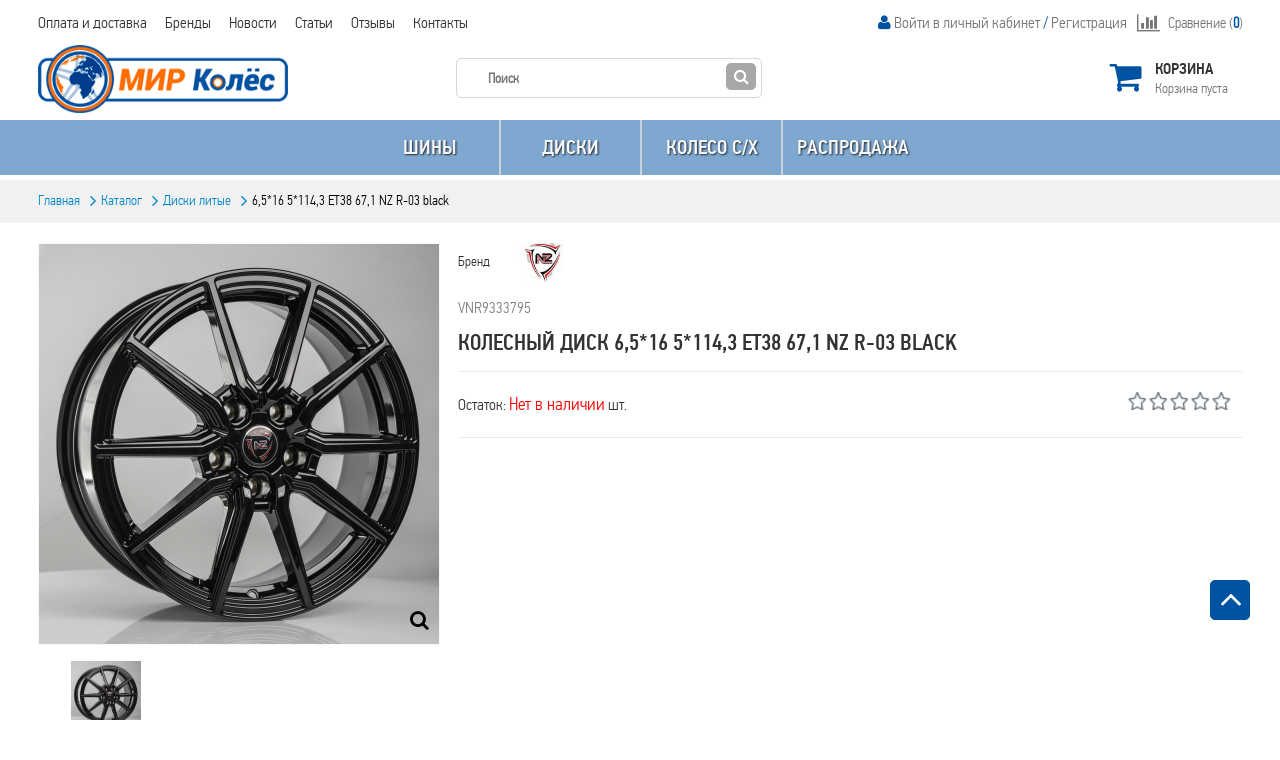

--- FILE ---
content_type: text/html; charset=UTF-8
request_url: https://mirkoles46.ru/wheelscast/product-58471
body_size: 17020
content:
<?xml version="1.0" encoding="UTF-8"?><!DOCTYPE html PUBLIC "-//W3C//DTD XHTML 1.0 Transitional//EN" "http://www.w3.org/TR/xhtml1/DTD/xhtml1-transitional.dtd">

<html xmlns="http://www.w3.org/1999/xhtml" dir="direction" lang="code" xml:lang="code">

<head>

    <meta http-equiv="Content-Type" content="text/html; charset=utf-8" />

    <meta name="csrf-param" content="_csrf-frontend">
<meta name="csrf-token" content="G4ZPir7T4I2bi50awwuSiu1S-EvCZIWrvMAeAVGG5KlOynjC0LbN4crN6X2CYfTc2TmBHLsCwMj9lVRSI7-B-A==">

    <title>Купить диски 6,5*16 5*114,3 ET38 67,1 NZ R-03 black - литые. Колеса NZ  в Курске</title>

    <meta name="title" content="Купить диски 6,5*16 5*114,3 ET38 67,1 NZ R-03 black - литые. Колеса NZ  в Курске">
<meta name="description" content="Купить литые диски 6,5*16 5*114,3 ET38 67,1 NZ R-03 black в Курске. Колеса NZ  - фотографии, характеристики, описание, цены">
<link href="/css/product.css?v=1" rel="stylesheet">
<link href="/js/jquery/colorbox/colorbox.css" rel="stylesheet">
<link href="/css/login.css" rel="stylesheet">
<link href="/css/mobile/login-mobile.css" rel="stylesheet">
<link href="/css/cart.css" rel="stylesheet">
<link href="/css/mobile/cart-mobile.css" rel="stylesheet">
<link href="/css/search.css" rel="stylesheet">
<link href="/css/mobile/search-mobile.css" rel="stylesheet">
<link href="/css/mainmenucategory.css" rel="stylesheet">
<link href="/css/mobile/mainmenucategory-mobile.css" rel="stylesheet">
<link href="/css/newslettersubscribe.css" rel="stylesheet">
<link href="/css/mobile/newslettersubscribe-mobile.css" rel="stylesheet">
<link href="/css/selecttwa.css?v=3" rel="stylesheet">
<link href="/css/stylesheet.css?v=13" rel="stylesheet">
<link href="/css/font-awesome.css" rel="stylesheet">
<link href="/css/materialize.css" rel="stylesheet">
<link href="/css/multifilter.css?v=2" rel="stylesheet">
<link href="/js/jquery/thickbox/thickbox.css" rel="stylesheet">
<link href="/css/mainmenu.css" rel="stylesheet">
<link href="/assets/50992db/dist/assets/owl.carousel.min.css" rel="stylesheet">
<link href="/assets/50992db/dist/assets/owl.theme.default.min.css" rel="stylesheet">
<link href="/css/mobile.css" rel="stylesheet">
<link href="/css/mobile-search.css" rel="stylesheet">
<link href="/css/mobile/categoryex-mobile.css" rel="stylesheet">
<link href="/assets/c0e6160/css/bootstrap.css" rel="stylesheet">
<link href="/assets/cc109879/themes/smoothness/jquery-ui.css" rel="stylesheet">
<link href="/css/breadcrumbs.css" rel="stylesheet">
    <base href="https://mirkoles46.ru" />

    <link rel="shortcut icon" href="https://mirkoles46.ru/favicon.ico" />

    <meta name="viewport" content="width=device-width, height=device-height, initial-scale=1.0, maximum-scale=1.0">

    <meta http-equiv="X-UA-Compatible" content="IE=edge" />

    <style type="text/css" media="all">
                .min-width {
            /*max-width:1245px !important;*/
            max-width:1225px !important;
            margin:0 auto !important;
        }
        
    </style>

    
    <script type="text/javascript" charset="utf-8">var DIR_TEMPLATE='';</script>

    
    <!--[if IE 10]>
    <link rel="stylesheet" type="text/css" href="css/ie9.css" />
    <![endif]-->
    <!--[if IE 9]>
    <link rel="stylesheet" type="text/css" href="css/ie9.css" />
    <![endif]-->
    <!--[if lte IE 8]>
    <link rel="stylesheet" type="text/css" href="css/ie6-8.css" />
    <![endif]-->
    <!--[if IE 7]>
    <link rel="stylesheet" type="text/css" href="css/ie7.css" />
    <![endif]-->

    <meta name="yandex-verification" content="676fa6e04be8b41d" />

    <!-- Yandex.Metrika counter --> <script type="text/javascript" > (function(m,e,t,r,i,k,a){m[i]=m[i]||function(){(m[i].a=m[i].a||[]).push(arguments)}; m[i].l=1*new Date(); for (var j = 0; j < document.scripts.length; j++) {if (document.scripts[j].src === r) { return; }} k=e.createElement(t),a=e.getElementsByTagName(t)[0],k.async=1,k.src=r,a.parentNode.insertBefore(k,a)}) (window, document, "script", "https://mc.yandex.ru/metrika/tag.js", "ym"); ym(34172670, "init", { clickmap:true, trackLinks:true, accurateTrackBounce:true, webvisor:true, ecommerce:"dataLayer" }); </script> <noscript><div><img src="https://mc.yandex.ru/watch/34172670" style="position:absolute; left:-9999px;" alt="" /></div></noscript> <!-- /Yandex.Metrika counter -->
</head>

<body>






<div id="modal__cities" class="fade modal" role="dialog" tabindex="-1">
<div class="modal-dialog modal-sm">
<div class="modal-content">
<div class="modal-header">
<button type="button" class="close" data-dismiss="modal" aria-hidden="true">&times;</button>
<h2 class="content__header-h1">Выберите свой город</h2>
</div>
<div class="modal-body">
<div class="cities__content">
    <span class="city__change" data-city="Курск">Курск</span><span class="city__change" data-city="Орел">Орел</span><span class="city__change" data-city="Белгород">Белгород</span><span class="city__change" data-city="Курчатов">Курчатов</span><span class="city__change" data-city="Обоянь">Обоянь</span><span class="city__change" data-city="Брянск">Брянск</span><span class="city__change" data-city="Железногорск">Железногорск</span></div>

</div>

</div>
</div>
</div>
<div id="container">

    <noindex>
        <noscript>
            <div class="warning">
                <p><strong>Скорее всего в вашем браузере отключён JavaScript.</strong></p>
                <p>Вы должны включить JavaScript в вашем браузере, чтобы использовать функциональные возможности этого сайта.</p>
            </div>
        </noscript>
    </noindex>

    <div id="header" class="">

        <div class="header-top-container">

            <div class="header-top min-width">

                <div class="box mainmenu">
                    <ul>
                        <li><a href="/content/index?content_id=9">Оплата и доставка</a></li>
                        <li><a href="/category/brands" title="Бренды">Бренды</a></li>

                        <li><a href="/content/list?content_category_id=2">Новости</a></li>
                        <li><a href="/content/list?content_category_id=3" title="Статьи">Статьи</a></li>

                        <li><a href="/content/reviews">Отзывы</a></li>
                        <li><a href="/content/contact">Контакты</a></li>
                    </ul>
                </div>

                <div class="box compare-box" id="compare-box">
                    <a class="compare-link" href="/compare/index"><i class="fa fa-lg fa-bar-chart"></i>Сравнение (<span class="compare-count">0</span>)</a>
                </div>

                                    
<noindex>
    <div class="login">
        <i class="fa fa-user"></i>
                    <a class="signup" href="/account/login" style="">Войти в личный кабинет</a>
                            / <a class="register" href="/account/create" ><span>Регистрация</span></a>
                        </div>
</noindex>
                
            </div>
            <div class="toolbar_shadow"></div>
        </div>

        <div class="header-center-container">
            <div class="header-center min-width" >
                                    

    <noindex>
        <div class="box div_basket basket-header" id="module_cart">
            <div class="middle">
                <a href="/cart/index" class="a-all"></a>
                <div class="div_basket_icon">Корзина</div>
                                    <div id="cart-top-empty">Корзина пуста</div>
                    <div id="cart-top-products" style="display:none;">
			   <span class="cart-count">
				   Кол-во:  <span class="product-number" id="cart-top-count">0 тов.</span>
			   </span>
                        <span class="cart-subtotal">
				   Сумма:  <span id="cart-top-total">0.00р</span>
			   </span>
                    </div>
                            </div>
        </div>
    </noindex>

                                    <!-- Лого -->

<div class="logo">
    <a href="/"><img src="images/logo.png" title="Интернет магазин &quot;Мир колёс&quot;" alt="Интернет магазин &quot;Мир колёс&quot;" /></a>
</div>                                    
<!-- Поиск -->
<noindex>
    <div class="box" id="search-module">
        <div class="search-content">

            <form id="search__query-form" action="/category/search" method="get" onsubmit="return (0 &lt; $(&quot;#search__query-field&quot;).val().length)">            <input type="text" id="search__query-field" class="search__query-field text" name="keyword" value="" placeholder="Поиск">
            <a href="#" class="search-button"></a>

            </form>
        </div>

    </div>
</noindex>

                            </div>
            <div class="header_shadow"></div>
        </div>

        <div id="hea" class="">
            <div class="header-bottom-container">
                <div class="header-bottom-bg"></div>
                <div class="header-bottom"  style="">
                                            
<!-- Главное меню -->

<div class="box main-menu-category min-width">
    <div class="left"></div>
    <div class="right"></div>
    <div class="center">
        <div id="category-top">
            <div class="category-top-left disable"></div>
            <ul class="ul0 ul-lev0 min-width">
                <li class=" li-lev0 sub show-li"><div class="info-lev0"><font class="line-lev0"></font><span class="s-lev0"><a class="a-lev0" href="/tyres">Шины</a></span></div><noindex><div class="ul-lev1-wrap"><ul class="ul-lev1 "><li class=" li-lev1 no-sub"><div class="info-lev1"><font class="line-lev1"></font><span class="s-lev1"><a class="a-lev1" href="/tyressummer">Шины летние</a></span></div></li><li class=" li-lev1 no-sub"><div class="info-lev1"><font class="line-lev1"></font><span class="s-lev1"><a class="a-lev1" href="/tyreswinter">Шины зимние</a></span></div></li><li class=" li-lev1 no-sub"><div class="info-lev1"><font class="line-lev1"></font><span class="s-lev1"><a class="a-lev1" href="/tyresallseason">Шины всесезонные</a></span></div></li><li class=" li-lev1 no-sub"><div class="info-lev1"><font class="line-lev1"></font><span class="s-lev1"><a class="a-lev1" href="/tyrescar">Шины легковые</a></span></div></li><li class=" li-lev1 no-sub"><div class="info-lev1"><font class="line-lev1"></font><span class="s-lev1"><a class="a-lev1" href="/tyrestruck">Шины грузовые</a></span></div></li></ul></div></noindex></li><li class=" li-lev0 sub show-li"><div class="info-lev0"><font class="line-lev0"></font><span class="s-lev0"><a class="a-lev0" href="/wheels">Диски</a></span></div><noindex><div class="ul-lev1-wrap"><ul class="ul-lev1 "><li class=" li-lev1 no-sub"><div class="info-lev1"><font class="line-lev1"></font><span class="s-lev1"><a class="a-lev1" href="/wheelsstamp">Диски штампованные</a></span></div></li><li class=" li-lev1 no-sub"><div class="info-lev1"><font class="line-lev1"></font><span class="s-lev1"><a class="a-lev1" href="/wheelscast">Диски литые</a></span></div></li></ul></div></noindex></li><li class=" li-lev0 no-sub show-li"><div class="info-lev0"><font class="line-lev0"></font><span class="s-lev0"><a class="a-lev0" href="/wheelsindustry">КОЛЕСО C/X</a></span></div></li><li class=" li-lev0 no-sub show-li"><div class="info-lev0"><font class="line-lev0"></font><span class="s-lev0"><a class="a-lev0" href="/reduction">Распродажа </a></span></div></li>            </ul>
            <!--<div class="category-top-right"></div>-->
        </div>
    </div>
</div>

                                                                
<div id="breadcrumbs-wrap" class="" style="">

    <div id="breadcrumbs" class="min-width">

        
            <span class="el" itemtype="http://data-vocabulary.org/Breadcrumb" itemscope="itemscope">

            
            <a itemprop="url" href="/" >
                <span itemprop="title">Главная</span>
            </a>

            </span>

        
            <span class="el" itemtype="http://data-vocabulary.org/Breadcrumb" itemscope="itemscope">

            <font></font>
            <a itemprop="url" href="/catalog" >
                <span itemprop="title">Каталог</span>
            </a>

            </span>

        
            <span class="el" itemtype="http://data-vocabulary.org/Breadcrumb" itemscope="itemscope">

            <font></font>
            <a itemprop="url" href="/wheelscast" >
                <span itemprop="title">Диски литые</span>
            </a>

            </span>

        
            <span class="el" itemtype="http://data-vocabulary.org/Breadcrumb" itemscope="itemscope">

            <font></font>
            <a itemprop="url" href="/wheelscast/product-58471" class="breadcrumb-last">
                <span itemprop="title">6,5*16 5*114,3 ET38 67,1 NZ R-03 black</span>
            </a>

            </span>

        
    </div>

</div>
                                    </div>
            </div>
        </div>

    </div>

            <style type="text/css">
            #header { position:relative; }
            body { background:#fff; }
        </style>
    
    <div class="content-container min-width ">

        <div id="up-button"><i class="fa fa-angle-up"></i></div>

        

<div id="content_top" class="block">
    </div>

<div id="content">

    <div class="middle">

        
        
<div class="pcard-container">

    <div class="middle" itemscope itemtype="http://schema.org/Product">

        
        <div class="pcard" >

            <div class="pcard-images">

                
                    <div id="pcard-view-wrapper">

                        <div id="pcard-view-images-wrapper">

                            <div id="pcard-view-images">

                                
                                    <span id="pcard-view-img1" style="height:400px; width:400px;">
                                        <div class="pcard-view-images-show"></div>

                                        <a href="/files/images/trumb/500x500/WYST9333795.jpg" class="lightbox" title="6,5*16 5*114,3 ET38 67,1 NZ R-03 black">
                                            <img itemprop="image" src="/files/images/trumb/400x400/WYST9333795.jpg"  class="zoom-img" id="pcard-img1" data-large="/files/images/trumb/500x500/WYST9333795.jpg" width="400" height="400"/>
                                        </a>
    				                </span>

                                
                            </div>

                        </div>

                        <div id="pcard-view-thumbs-wrapper">

                            <div id="pcard-view-thumbs">
                                                                    <a style="height:70px;" href="#pcard-view-img1"><img src="/files/images/trumb/70x70/WYST9333795.jpg" width="70" height="70"/></a>
                                                            </div>

                            <a id="pcard-view-prev" href="#"></a>
                            <a id="pcard-view-next" href="#"></a>

                        </div>

                    </div>


                
            </div>

            <div class="pcard-info">

                                    <div class="pcard-brand">
                        Бренд                         <a href="/category/brands?manufacturer_id=102">
                                                            <span itemprop="brand">
                                    <img src="/files/images/manufacturer/102.jpg" title="NZ" alt="NZ" style="max-width: 100px; max-height: 40px;"/>
                                </span>
                                                    </a>
                    </div>
                
                <div class="pcard-category">
                </div>

                <div class="pcard-model" itemprop="mpn">
                    VNR9333795                </div>

                <div class="pcard-name" itemprop="name">
                    <h1>Колесный диск 6,5*16 5*114,3 ET38 67,1 NZ R-03 black</h1>
                </div>

                <div class="pcard-info2">
                    <div class="pcard-info2-left">
                                                    <div class="pcard-stock"><span style="color:#333333;font-size:16px">Остаток:
                                <span style="color:#ff0101;font-size:18px">Нет в наличии</span> шт.
                            </div>

                            
                                            </div>
                    <div class="pcard-info2-right">
                        <div class="pcard-info2-rating">
                                                                                                <img src="files/star2.png" alt="1"/>
                                                                                                                                <img src="files/star2.png" alt="1"/>
                                                                                                                                <img src="files/star2.png" alt="1"/>
                                                                                                                                <img src="files/star2.png" alt="1"/>
                                                                                                                                <img src="files/star2.png" alt="1"/>
                                                                                    </div>
                    </div>
                </div>


            
            </div>

        </div>

        
            <style type="text/css">
                #pcard-related-carousel{height: 260px!important;/* padding-right:20px !important; */}
                #pcard-related-carousel .owl-wrapper-outer {height: 265px!important; }
            </style>
            <style type="text/css">
                #pcard-related, .pcard-related .caroufredsel_wrapper{height: 260px!important;}
                /*#slider-top .caroufredsel_wrapper {width: 100%!important;}*/
            </style>

            <div class="pcard-box">

                <div class="main-list-box-good slider-type2" style="margin-bottom:0;">

                    <!-- Tabs -->
                    <!-- для tabs нужно добавить class="tabs-1"-->
                    <div id="pcard-tabs-2">
                        <h2><span>Рекомендуем</span></h2>

                        <div class="pcard-related">

                            <div id="slider-wrap">

                                <div id="pcard-related-carousel" class="pcard-related-carousel owl-carousel">
                                                                            <div class="good">
                                            <div class="good-wrapper_top"></div>
                                            <div class="good-wrapper">
                                                <div class="good-title-container"><div class="good-title"><a href="/wheelscast/product-17901"   title="6,5*16 5*114,3 ET38 67,1 СКАД Diamond Селена">6,5*16 5*114,3 ET38 67,1 СКАД Diamond Селена</a></div></div>
                                                <ul class="price-icons">
                                                                                                                                                                                                            </ul>

                                                <div class="good-wrapper_c">
                                                                                                                                                            
                                                    <div class="imagecat">
                                                        <a  class="good-img" href="/wheelscast/product-17901">
                                                            <img src="/files/images/trumb/120x120/WYST9276265.jpg" width="120" height="120" />
                                                        </a>
                                                    </div>
                                                </div>
                                                <div class="good-bottom">
                                                                                                            <div class="good-price">
                                                            <div class="good-price_1">

                                                                                                                                    <span class="good-value">8 920.00р</span>
                                                                                                                            </div>

                                                        </div>
                                                                                                    </div>
                                            </div>

                                            <div class="good-wrapper_bottom"></div>
                                        </div>

                                                                            <div class="good">
                                            <div class="good-wrapper_top"></div>
                                            <div class="good-wrapper">
                                                <div class="good-title-container"><div class="good-title"><a href="/wheelscast/product-30058"   title="6,5*16 5*114,3 ET38 67,1 Alcasta M59 hs">6,5*16 5*114,3 ET38 67,1 Alcasta M59 hs</a></div></div>
                                                <ul class="price-icons">
                                                                                                                                                                                                            </ul>

                                                <div class="good-wrapper_c">
                                                                                                                                                            
                                                    <div class="imagecat">
                                                        <a  class="good-img" href="/wheelscast/product-30058">
                                                            <img src="/files/images/trumb/120x120/WYST9319747.jpg" width="120" height="120" />
                                                        </a>
                                                    </div>
                                                </div>
                                                <div class="good-bottom">
                                                                                                            <div class="good-price">
                                                            <div class="good-price_1">

                                                                                                                                    <span class="good-value">7 540.00р</span>
                                                                                                                            </div>

                                                        </div>
                                                                                                    </div>
                                            </div>

                                            <div class="good-wrapper_bottom"></div>
                                        </div>

                                                                            <div class="good">
                                            <div class="good-wrapper_top"></div>
                                            <div class="good-wrapper">
                                                <div class="good-title-container"><div class="good-title"><a href="/wheelscast/product-32932"   title="6,5*16 5*114,3 ET38 67,1 Alcasta M62 hs">6,5*16 5*114,3 ET38 67,1 Alcasta M62 hs</a></div></div>
                                                <ul class="price-icons">
                                                                                                                                                                                                            </ul>

                                                <div class="good-wrapper_c">
                                                                                                                                                            
                                                    <div class="imagecat">
                                                        <a  class="good-img" href="/wheelscast/product-32932">
                                                            <img src="/files/images/trumb/120x120/WYST9320037.jpg" width="120" height="120" />
                                                        </a>
                                                    </div>
                                                </div>
                                                <div class="good-bottom">
                                                                                                            <div class="good-price">
                                                            <div class="good-price_1">

                                                                                                                                    <span class="good-value">7 540.00р</span>
                                                                                                                            </div>

                                                        </div>
                                                                                                    </div>
                                            </div>

                                            <div class="good-wrapper_bottom"></div>
                                        </div>

                                                                            <div class="good">
                                            <div class="good-wrapper_top"></div>
                                            <div class="good-wrapper">
                                                <div class="good-title-container"><div class="good-title"><a href="/wheelscast/product-33408"   title="6,5*16 5*114,3 ET38 67,1 Alcasta M62 graphite">6,5*16 5*114,3 ET38 67,1 Alcasta M62 graphite</a></div></div>
                                                <ul class="price-icons">
                                                                                                                                                                                                            </ul>

                                                <div class="good-wrapper_c">
                                                                                                                                                            
                                                    <div class="imagecat">
                                                        <a  class="good-img" href="/wheelscast/product-33408">
                                                            <img src="/files/images/trumb/120x120/WYST9320060.jpg" width="120" height="120" />
                                                        </a>
                                                    </div>
                                                </div>
                                                <div class="good-bottom">
                                                                                                            <div class="good-price">
                                                            <div class="good-price_1">

                                                                                                                                    <span class="good-value">7 540.00р</span>
                                                                                                                            </div>

                                                        </div>
                                                                                                    </div>
                                            </div>

                                            <div class="good-wrapper_bottom"></div>
                                        </div>

                                                                            <div class="good">
                                            <div class="good-wrapper_top"></div>
                                            <div class="good-wrapper">
                                                <div class="good-title-container"><div class="good-title"><a href="/wheelscast/product-34187"   title="6,5*16 5*114,3 ET38 67,1 NZ R-02 hs">6,5*16 5*114,3 ET38 67,1 NZ R-02 hs</a></div></div>
                                                <ul class="price-icons">
                                                                                                                                                                                                            </ul>

                                                <div class="good-wrapper_c">
                                                                                                                                                            
                                                    <div class="imagecat">
                                                        <a  class="good-img" href="/wheelscast/product-34187">
                                                            <img src="/files/images/trumb/120x120/WYST9333719.jpg" width="120" height="120" />
                                                        </a>
                                                    </div>
                                                </div>
                                                <div class="good-bottom">
                                                                                                            <div class="good-price">
                                                            <div class="good-price_1">

                                                                                                                                    <span class="good-value">7 540.00р</span>
                                                                                                                            </div>

                                                        </div>
                                                                                                    </div>
                                            </div>

                                            <div class="good-wrapper_bottom"></div>
                                        </div>

                                                                            <div class="good">
                                            <div class="good-wrapper_top"></div>
                                            <div class="good-wrapper">
                                                <div class="good-title-container"><div class="good-title"><a href="/wheelscast/product-34190"   title="6,5*16 5*114,3 ET38 67,1 NZ R-03 bkf">6,5*16 5*114,3 ET38 67,1 NZ R-03 bkf</a></div></div>
                                                <ul class="price-icons">
                                                                                                                                                                                                            </ul>

                                                <div class="good-wrapper_c">
                                                                                                                                                            
                                                    <div class="imagecat">
                                                        <a  class="good-img" href="/wheelscast/product-34190">
                                                            <img src="/files/images/trumb/120x120/WYST9333796.jpg" width="120" height="120" />
                                                        </a>
                                                    </div>
                                                </div>
                                                <div class="good-bottom">
                                                                                                            <div class="good-price">
                                                            <div class="good-price_1">

                                                                                                                                    <span class="good-value">8 080.00р</span>
                                                                                                                            </div>

                                                        </div>
                                                                                                    </div>
                                            </div>

                                            <div class="good-wrapper_bottom"></div>
                                        </div>

                                                                            <div class="good">
                                            <div class="good-wrapper_top"></div>
                                            <div class="good-wrapper">
                                                <div class="good-title-container"><div class="good-title"><a href="/wheelscast/product-34532"   title="6,5*16 5*114,3 ET38 67,1 NZ R-02 bkf">6,5*16 5*114,3 ET38 67,1 NZ R-02 bkf</a></div></div>
                                                <ul class="price-icons">
                                                                                                                                                                                                            </ul>

                                                <div class="good-wrapper_c">
                                                                                                                                                            
                                                    <div class="imagecat">
                                                        <a  class="good-img" href="/wheelscast/product-34532">
                                                            <img src="/files/images/trumb/120x120/WYST9333722.jpg" width="120" height="120" />
                                                        </a>
                                                    </div>
                                                </div>
                                                <div class="good-bottom">
                                                                                                            <div class="good-price">
                                                            <div class="good-price_1">

                                                                                                                                    <span class="good-value">8 080.00р</span>
                                                                                                                            </div>

                                                        </div>
                                                                                                    </div>
                                            </div>

                                            <div class="good-wrapper_bottom"></div>
                                        </div>

                                                                            <div class="good">
                                            <div class="good-wrapper_top"></div>
                                            <div class="good-wrapper">
                                                <div class="good-title-container"><div class="good-title"><a href="/wheelscast/product-34929"   title="6,5*16 5*114,3 ET38 67,1 Alcasta M59 graphite">6,5*16 5*114,3 ET38 67,1 Alcasta M59 graphite</a></div></div>
                                                <ul class="price-icons">
                                                                                                                                                                                                            </ul>

                                                <div class="good-wrapper_c">
                                                                                                                                                            
                                                    <div class="imagecat">
                                                        <a  class="good-img" href="/wheelscast/product-34929">
                                                            <img src="/files/images/trumb/120x120/WYST9319770.jpg" width="120" height="120" />
                                                        </a>
                                                    </div>
                                                </div>
                                                <div class="good-bottom">
                                                                                                            <div class="good-price">
                                                            <div class="good-price_1">

                                                                                                                                    <span class="good-value">7 540.00р</span>
                                                                                                                            </div>

                                                        </div>
                                                                                                    </div>
                                            </div>

                                            <div class="good-wrapper_bottom"></div>
                                        </div>

                                                                            <div class="good">
                                            <div class="good-wrapper_top"></div>
                                            <div class="good-wrapper">
                                                <div class="good-title-container"><div class="good-title"><a href="/wheelscast/product-34953"   title="6,5*16 5*114,3 ET38 67,1 Alcasta M62 bkf">6,5*16 5*114,3 ET38 67,1 Alcasta M62 bkf</a></div></div>
                                                <ul class="price-icons">
                                                                                                                                                                                                            </ul>

                                                <div class="good-wrapper_c">
                                                                                                                                                            
                                                    <div class="imagecat">
                                                        <a  class="good-img" href="/wheelscast/product-34953">
                                                            <img src="/files/images/trumb/120x120/WYST9320083.jpg" width="120" height="120" />
                                                        </a>
                                                    </div>
                                                </div>
                                                <div class="good-bottom">
                                                                                                            <div class="good-price">
                                                            <div class="good-price_1">

                                                                                                                                    <span class="good-value">8 080.00р</span>
                                                                                                                            </div>

                                                        </div>
                                                                                                    </div>
                                            </div>

                                            <div class="good-wrapper_bottom"></div>
                                        </div>

                                                                            <div class="good">
                                            <div class="good-wrapper_top"></div>
                                            <div class="good-wrapper">
                                                <div class="good-title-container"><div class="good-title"><a href="/wheelscast/product-34961"   title="6,5*16 5*114,3 ET38 67,1 NZ R-02 black">6,5*16 5*114,3 ET38 67,1 NZ R-02 black</a></div></div>
                                                <ul class="price-icons">
                                                                                                                                                                                                            </ul>

                                                <div class="good-wrapper_c">
                                                                                                                                                            
                                                    <div class="imagecat">
                                                        <a  class="good-img" href="/wheelscast/product-34961">
                                                            <img src="/files/images/trumb/120x120/WYST9333721.jpg" width="120" height="120" />
                                                        </a>
                                                    </div>
                                                </div>
                                                <div class="good-bottom">
                                                                                                            <div class="good-price">
                                                            <div class="good-price_1">

                                                                                                                                    <span class="good-value">7 540.00р</span>
                                                                                                                            </div>

                                                        </div>
                                                                                                    </div>
                                            </div>

                                            <div class="good-wrapper_bottom"></div>
                                        </div>

                                    
                                </div>
                        </div>
                        <!--</div>-->
                    </div>
                    <!-- end Tabs -->
                </div>
                <div class="clear"></div>
            </div>

        </div>
            <!-- end Tabs -->
        
        <div class="pcard-box">
            <!-- Tabs -->
            <div id="pcard-tabs" class="tabs-1">
                <ul class="tabs-ul">
                                                                <li><a href="#pcard-props">Характеристики</a></li>
                                                                <li><a href="#pcard-tab-review" class="pcard-tab-review-btn">Отзывы (0)</a></li>
                                    </ul>

                                    <div id="pcard-props">
                        <div class="pcard-props">
                            <table style="width: 100%;">
                                                                                                                                        <tr class="odd">
                                        <td style="text-align: left;"><b>Код товара</b></td>
                                        <td style="text-align: left;">VNR9333795</td>
                                    </tr>
                                                                                                        <tr class="even">
                                        <td style="text-align: left;"><b>Наименование</b></td>
                                        <td style="text-align: left;">6,5*16 5*114,3 ET38 67,1 NZ R-03 black</td>
                                    </tr>
                                                                                                        <tr class="odd">
                                        <td style="text-align: left;"><b>Ширина обода:</b></td>
                                        <td style="text-align: left;">6,5</td>
                                    </tr>
                                                                                                        <tr class="even">
                                        <td style="text-align: left;"><b>Посадочный диаметр:</b></td>
                                        <td style="text-align: left;">16</td>
                                    </tr>
                                                                                                        <tr class="odd">
                                        <td style="text-align: left;"><b>Кол-во отверстий:</b></td>
                                        <td style="text-align: left;">5</td>
                                    </tr>
                                                                                                        <tr class="even">
                                        <td style="text-align: left;"><b>PCD:</b></td>
                                        <td style="text-align: left;">114,3</td>
                                    </tr>
                                                                                                        <tr class="odd">
                                        <td style="text-align: left;"><b>Вылет:</b></td>
                                        <td style="text-align: left;">38</td>
                                    </tr>
                                                                                                        <tr class="even">
                                        <td style="text-align: left;"><b>DIA:</b></td>
                                        <td style="text-align: left;">67,1</td>
                                    </tr>
                                                                                                        <tr class="odd">
                                        <td style="text-align: left;"><b>Тип:</b></td>
                                        <td style="text-align: left;">Литой</td>
                                    </tr>
                                                                                                        <tr class="even">
                                        <td style="text-align: left;"><b>Цвет:</b></td>
                                        <td style="text-align: left;">black</td>
                                    </tr>
                                                                                                        <tr class="odd">
                                        <td style="text-align: left;"><b>Модель:</b></td>
                                        <td style="text-align: left;">R-03</td>
                                    </tr>
                                                                                                        <tr class="even">
                                        <td style="text-align: left;"><b>Бренд:</b></td>
                                        <td style="text-align: left;">NZ</td>
                                    </tr>
                                                            </table>
                        </div>
                    </div>
                
                                
                    <div id="pcard-tab-review">

                        <div class="review-list">
                            <div id="review"></div>
                        </div>

                        <div class="review-form review-form-2" style="display:none;">

                            <h3 style="text-transform: uppercase;font-size: 16px;">Оставьте свой отзыв</h3>

                            <div class="review-form-right">
                                <form action="">
                                    <p id="review_title"></p>
                                                                            <p><!--<span>Ваше имя:</span><br/>--><input type="text" placeholder="Ваше имя" value="" id="name" name="name"/></p>
                                                                        <div class="rf-rating">
                                        <span>Рейтинг: </span>
                                        <div class="rating-stars">
                                            <span alt='1'></span>
                                            <span alt='2'></span>
                                            <span alt='3'></span>
                                            <span alt='4'></span>
                                            <span alt='5'></span>
                                            <!--<img src="files/star2.png" alt="1"/>
                                            <img src="files/star2.png" alt="2"/>
                                            <img src="files/star2.png" alt="3"/>
                                            <img src="files/star2.png" alt="4"/>
                                            <img src="files/star2.png" alt="5"/>-->
                                        </div>
                                        <input type="hidden" value="0" name="rating" id="rating"/>
                                    </div>
                                    <p>
                                        <!--<span>Текст отзвыва:</span> <br/>-->
                                        <textarea name="text" id="" placeholder="Текст отзыва"  cols="30" rows="10"></textarea>
                                    </p>
                                    <div class="captcha-block">
                                        <div class="captcha">
                                            <b>Введите код:</b><br />
                                        </div>
                                        <img id="w0-image" src="/site/captcha?v=6967c72e754261.87212146" alt=""> <input type="text" id="w0" class="form-control" name="captcha">                                    </div>
                                    <div class="review-form-info">Внимание! Публикация производится только после предварительной модерации.</div>
                                    <div class="review-button-list">
                                        <div id="review_button"><a onclick="review();" class="button"><span><i class="fa fa-lg fa-hand-o-right"></i>Оставить отзыв</span></a></div>
                                    </div>
                                </form>
                            </div>
                        </div>
                    </div>
                            </div>
            <!-- end Tabs -->
            <!-- ***************************************************** -->
        </div>

    </div>


    <div class="bottom">
        <div class="left"></div>
        <div class="right"></div>
        <div class="center"></div>
    </div>
</div>


    </div>

</div>


<div class="clear"></div>
</div>
<div class="clear"></div>

    <div class="box-wrap newslettersubscribe">
    <noindex>

        <div class="box">

            <div class="top"></div>

            <div class="middle">

            </div>

            <div class="bottom">&nbsp;</div>

        </div>

    </noindex>
</div>


<div id="footer" class="">

    <div class="footer-container min-width">

        <div class="footer">

            <noindex>

                <div class="left left2">
                    <div class="footer-title">Информация</div>
                    <ul class="menu-bottom menu-bottom2">
                                                    <li><a href="/content/index?content_id=4">О компании</a></li>
                                                    <li><a href="/content/index?content_id=27">Условия соглашения</a></li>
                                                    <li><a href="/content/index?content_id=26">Пользовательское соглашение</a></li>
                                                    <li><a href="/content/index?content_id=28">Политика конфиденциальности</a></li>
                                                    <li><a href="/content/index?content_id=9">Оплата и доставка</a></li>
                                                <li><a href="content/list?content_category_id=2">Новости</a></li>
                        <li><a href="content/contact"></a></li>
                    </ul>
                </div>

                <div class="right right1">

                    <div class="footer-title">
                        Мы принимаем к оплате
                    </div>

                    <div class="footer-payment">
                        <img src="/images/payment-icon/visa.png" alt="оплата через visa"/>
                        <img src="/images/payment-icon/mastercard.png"  alt="оплата через mastercart"/>
                        <img src="/images/payment-icon/yandex.png"  alt="оплата через yandex"/>
                        <img src="/images/payment-icon/webmoney.png"  alt="оплата через webmoney"/>
                        <img src="/images/payment-icon/qiwi.png"  alt="оплата через qiwi"/>
                        <img src="/images/payment-icon/paypal.png"  alt="оплата через paypal"/>
                    </div>

                    <br/>
                    <br/>

                    <a href="https://dialogs.yandex.ru/store/skills/fc479982-mir-koles-46?utm_source=site&amp;utm_medium=badge&amp;utm_campaign=v1&amp;utm_term=d2" target="_blank"><img alt="Алиса это умеет" src="https://dialogs.s3.yandex.net/badges/v1-term2.svg"></a>

                    <a href="https://vk.com/public176957505" target="_blank" rel="nofollow" title="Мир колес"><img src="/images/soc/socseti1.png" width="36" height="36" hspace="0" border="0"></a>

                </div>
            </noindex>

            <div class="right footer-contact right2">

                <div class="footer-title">
                    контакты
                </div>

                <div class="contact-blog">
                    <p><b>Телефон:</b> </p>
                    <ul class="menu-bottom">
                        <li>(4712) 32-41-23<br>
(4712) 32-69-93<br>
+7 904-527-59-87<br>
+7 910-316-11-18<br>
</li>
                    </ul>
                    <p><b>Email:</b></p>
                    <ul class="menu-bottom">
                        <li><a href="mailto:zakaz@mirkoles46.ru">zakaz@mirkoles46.ru</a></li>
                    </ul>
                </div>

                <div class="contact-blog">
                    <p><b>Адрес:</b></p>
                    <ul class="menu-bottom">
                        <li><a class="thickbox" href="/files/shema.jpg" style="text-align: justify;" target="_blank"><p>г.Курск, 2-й Шоссейный переулок, д.21д, 1эт. 1 офис (Административное желтое здание с зеленой крышей)
</p><p>ПН - ПТ с 9:00 до 18:00<br>СБ - Выходной<br>ВС - Выходной
</p></a></li>
                    </ul>
                    <ul class="menu-bottom">

                        <a href="https://clck.yandex.ru/redir/dtype=stred/pid=47/cid=2508/*https://market.yandex.ru/shop/530841/reviews"><img src="https://clck.yandex.ru/redir/dtype=stred/pid=47/cid=2505/*https://grade.market.yandex.ru/?id=530841&action=image&size=0" border="0" width="88" height="31" alt="Читайте отзывы покупателей и оценивайте качество магазина на Яндекс.Маркете" /></a>
                        <a href="https://clck.yandex.ru/redir/dtype=stred/pid=47/cid=1248/*https://market.yandex.ru/shop/530841/reviews/add"><img src="https://clck.yandex.ru/redir/dtype=stred/pid=47/cid=1248/*https://img.yandex.ru/market/informer11.png" border="0" alt="Оцените качество магазина на Яндекс.Маркете." /></a>

                    </ul>
                </div>

            </div>

        </div>

        <div class="clear"></div>

        <div>

            <div class="copyright"></div>

            <noindex><div class="catalog-datetime">Каталог обновлен: 2026-01-14 19:33:01</div></noindex>

            <div class="clear"></div>

            <a href="https://qubyte.ru" style="display: flex; text-decoration: none;">
                <svg style="stroke: #333333; max-width: 120px" xmlns="http://www.w3.org/2000/svg" fill="none" viewBox="0 0 174 14">
                    <path stroke-linecap="round" stroke-linejoin="round" stroke-miterlimit="22.926" stroke-width="2" d="M12.83 12.455H5.644c-6.192 0-6.192-11.223 0-11.223h14.372c6.192 0 6.192 11.223 0 11.223M31.206 1.229l-.059 5.354c-.032 2.89 1.449 5.868 4.64 5.868h14.371c3.003 0 4.638-2.637 4.64-5.357L54.804 1M61.399 12.469s11.544-.014 17.88-.014c5.078 0 4.133-5.574.709-5.554"></path>
                    <path stroke-linecap="round" stroke-linejoin="round" stroke-miterlimit="22.926" stroke-width="2" d="M63.552 1.232s10.527.011 16.864.011c5.077 0 4.133 5.675.708 5.655M120.151 1.274h22.616M131.603 12.52V1.37M90.458 1.3c4.087 3.539 6.714 5.72 11.595 5.72 4.706 0 6.116-.865 11.895-5.756M102.058 7.017v5.702M150.956 1.232H173m-2.262 11.223h-21.929 21.929zm-20.823-5.558h21.902-21.902zM63 7h18M16.274 12.453h.393"></path>
                </svg>
                <span style="font-size: 14px; margin-left: 10px; color: #333333;">Разработка сайта — Кубайт</span>
            </a>

        </div>
    </div>
</div>

</div>
</body>
</html>
<!-- Global site tag (gtag.js) - Google Analytics -->
<script async src="https://www.googletagmanager.com/gtag/js?id=UA-106376424-1"></script>
<script>
  window.dataLayer = window.dataLayer || [];
  function gtag(){dataLayer.push(arguments);}
  gtag('js', new Date());

  gtag('config', 'UA-106376424-1');
</script>
<script src="/assets/20adff00/jquery.js"></script>
<script src="/assets/de767537/yii.js"></script>
<script src="/assets/de767537/yii.captcha.js"></script>
<script src="/js/jquery/jquery-ui-1.12.1.min.js"></script>
<script src="/js/jquery/placeholders.jquery.min.js"></script>
<script src="/js/core.js?v=1"></script>
<script src="/js/jquery/jquery.waitforimages.min.js"></script>
<script src="/js/price.js"></script>
<script src="/js/js-cookie.js"></script>
<script src="/js/jquery/jquery.idtabs.min.js"></script>
<script src="/js/jquery/colorbox/jquery.colorbox-min.js"></script>
<script src="/js/accounting.min.js"></script>
<script src="/js/jquery/caroufredsel/caroufredsel-6.2.1.min.js"></script>
<script src="/js/jquery/zoomsl-3.0.js"></script>
<script src="/js/core.js"></script>
<script src="https://forma.tinkoff.ru/static/onlineScript.js"></script>
<script src="https://application.vsegda-da.com/vd-online.js"></script>
<script src="/assets/50992db/dist/owl.carousel.min.js" defer="defer"></script>
<script src="/assets/c0e6160/js/bootstrap.js"></script>
<script src="/assets/cc109879/jquery-ui.js"></script>
<script>jQuery(function ($) {
jQuery('#w0-image').yiiCaptcha({"refreshUrl":"\/site\/captcha?refresh=1","hashKey":"yiiCaptcha\/site\/captcha"});
jQuery("#pcard-related-carousel").owlCarousel(
{"autoplay":true,"autoplayTimeout":7000,"items":6,"loop":true,"dots":false}
);


    $(document).on('click', '.compare-cart-btn', function(){
             
        var pid = $(this).attr('data-pid');

        compare_add(pid, this);
        
        return false;
        
    });


    $(document).on('click', '.add-cart-btn', function(){
             
        var pid = $(this).attr('data-pid');

        add_to_cart(pid);
        
        return false;
        
    });

    jQuery(".pcard-options .radio").each(
        function() {
            changeRadioStart(jQuery(this));
    });
    
    $("#pcard-tabs ul").idTabs({
    
        click: function(id, all, container, settings){
            
            if ($(this).hasClass("pcard-tab-review-btn")) {
                $("#pcard-tab-review #review").load("product/review/58471");
            }
            
            return true;
        }
        
    });

    jQuery('.pcard-view-images-show, img','#pcard-view-images').click(function(e){
        jQuery(this).parent().find('a').trigger('click');
    });

    $('.lightbox').colorbox({rel:'lightbox', transition:"fade", previous : "<b><<</b>", next : "<b>>></b>", close:"Закрыть" ,current:"{current} из {total}"});

    $(".zoom-img").imagezoomsl({
        magnifierspeedanimate:500,
        loadinggif:' ',
        zoomrange: [2, 2],
        zindex:1,
        onClick: function(img){
            img.click();
        }
    });
    
    $('#pcard-view-images').carouFredSel({
        responsive: false,
        circular: false,
        auto: false,
        items: 1,
        scroll: {
            fx: 'directscroll',
            onBefore: function() {
                $('#pcard-view-images').append('<div id="stopzoom"></div>');
            },
            onAfter: function() {
                $('#pcard-view-images #stopzoom').remove();
            },
        }
    });

    $('#pcard-view-thumbs').carouFredSel({
        responsive: false,
        circular: false,
        infinite: false,
        auto: false,
        prev: '#pcard-view-prev',
        next: '#pcard-view-next',
        scroll:{
            onBefore: function() {
                $('#pcard-view-images').append('<div id="stopzoom"></div>');
            },
            onAfter: function() {
                $('#pcard-view-images #stopzoom').remove();
            },
        },
        items: {
            visible: {
                min: 1,
                max: 4
            }
        }
    });

    $('#pcard-view-thumbs a').click(function() {
        //$('#pcard-view-images').append('<div id="stopzoom"></div>');
        $('#pcard-view-images').trigger('slideTo', '#' + this.href.split('#').pop());
        $('#pcard-view-thumbs a').removeClass('selected');
        $(this).addClass('selected');

        return false;
    });

    
    var priceGood = 7320.0000;

    var sum = 0,
        sumOld = 0;
    var sumFormatted;
    var price = $('#pcard-sum');
    var quantity = $('#quantity');

            $('.add_to_cart_good, #quantity').change(function () {

                sumOld = sum;
                sum = 7320.0000;

                $.each($('.add_to_cart_good input[type=\'checkbox\']:checked'),
                    function (index, value) {
                        if ($(value).attr('data-price')&& !isNaN( $(value).attr('data-price'))){

                            sum += parseFloat($(value).attr('data-price'));

                        }
                    }
                );

                $.each($('.add_to_cart_good input[type=\'radio\']:checked'),
                    function (index, value) {
                        if ($(value).attr('data-price')&& !isNaN( $(value).attr('data-price'))){

                            sum = parseFloat($(value).attr('data-price'));

                        }
                    }
                );

                var sumCount=parseFloat(quantity.val())/1;
                sum = sum*sumCount;

                $({s:sumOld}).animate({s:sum}, {
                    duration:400,
                    easing:'swing',
                    step:function () {
                        sumFormatted = this.s.toFixed(2).replace(/./g, function (c, i, a) {
                            return i && c !== "." && !((a.length - i) % 3) ? " " + c : c;
                        });
                        price.html(sumFormatted);
                    },
                    complete: function() {
                        sumFormatted = sum.toFixed(2).replace(/./g, function (c, i, a) {
                            return i && c !== "." && !((a.length - i) % 3) ? " " + c : c;
                        });
                        price.html(sumFormatted);
                    }
                });


            });

            jQuery('.pcard-options .option label').click(function(){
                
                changeRadio(jQuery(this).find('span'));
                
                $('.add_to_cart_good').trigger('change');

                var price=parseFloat($(this).find('input').attr('data-price'));

                jQuery('.pcard-price-value,.pcard-price-special-value').html(accounting.formatNumber(sum, 2, " ", ".")+'р');
                
                priceGood=sum;
            });
            $('.add_to_cart_good').trigger('change');


    function ratingStars() {
    
        var select = false;
        var wrap  = $('.rating-stars');

        function eachStars(thisPos) {
            $("span",wrap).each(function( index ) {
                if(index<=thisPos) {
                    $(this).addClass('ch');
                } else {
                    $(this).removeClass('ch');
                }
            });
        }

        $('span',wrap).hover(function(){
            var thisAlt = $(this).attr('alt');
            var thisPos = thisAlt-1;

            eachStars(thisPos);
        },function(){});

        $(wrap).hover(function(){},function(){
            if(select==false) {
                $('.rating-stars span').removeClass('ch');
            } else {
                eachStars(($('#rating').val()-1));
            }
        });

        $("span",wrap).click(function(){
            var thisAlt=$(this).attr('alt');
            var thisPos=thisAlt-1;

            $('#rating').val(thisAlt);
            select=true;
            eachStars(thisPos);
        });
    }

    ratingStars();

    $('#review .pagination a').on('click', function() {
        $('#review').slideUp('slow');

        $('#review').load(this.href);

        $('#review').slideDown('slow');

        return false;
    });

    function review() {
        $.ajax({
            type: 'post',
            url: '/product/writereview?product_id=58471',
            dataType: 'json',
            data: 'name=' + encodeURIComponent($('#pcard-tab-review input[name=\'name\']').val()) + '&text=' + encodeURIComponent($('#pcard-tab-review textarea[name=\'text\']').val()) + '&rating=' + encodeURIComponent($('#pcard-tab-review input[name=\'rating\']').val()) + '&captcha=' + encodeURIComponent($('#pcard-tab-review input[name=\'captcha\']').val())+ '&captcha_id=' + encodeURIComponent($('#pcard-tab-review input[name=\'captcha_id\']').val()),
            beforeSend: function() {
                $('.success, .warning').remove();
                $('#review_button').attr('disabled', 'disabled');
                $('#review_title').after('<div class="wait"><img src="catalog/view/images/ajax-loader16.gif" alt="" /> Подождите пожалуйста !</div>');
            },
            complete: function() {
                $('#review_button').attr('disabled', '');
                $('.wait').remove();
            },
            success: function(data) {
                if (data.error) {
                    $('#review_title').after('<div class="warning">' + data.error + '</div>');
                }

                if (data.success) {
                    $('#review_title').after('<div class="success">' + data.success + '</div>');

                    $('#pcard-tab-review input[name="name"]').val('');
                    $('#pcard-tab-review textarea[name="text"]').val('');
                    $('#pcard-tab-review input[name="rating"]:checked').attr('checked', '');
                    $('#pcard-tab-review input[name="captcha"]').val('');
                }
            }
        });
    }

         $(document).on('click', '.quick-request-btn', function(){
             
            var count = parseFloat($('#quantity').val()) / parseFloat(1);
            
            var pid = $(this).attr('data-pid');

            quickViewModule.open('url','/product/quickrequest?product_id='+pid+'&quantity='+encodeURIComponent($('#quantity').val())+'&price='+encodeURIComponent(priceGood)+'&count='+encodeURIComponent(count),'500px');

            return false;
            
        });



         $(document).on('click', '.TINKOFF_BTN_YELLOW', function(){
             
            var count = parseFloat($('#quantity').val()) / parseFloat(1);
            
            tinkoff.create({
                shopId: '247a0df6-30d1-43c6-9882-01ba3050ea4b',
                showcaseId: 'c999d4d7-a12a-4d92-8975-1954fe122b99',
                demoFlow: 'sms',
                items: [
                  {name: $('.pcard-name').text(), price: priceGood, quantity: count},
                ],
                promoCode: 'default',
                sum: priceGood * count
            })

        });



    $(document).on('click', '.credit-post-bank-button', function(){
        window.open($(this).attr('href'), '_blank', 'width=860, height=470, top='+((screen.height-470)/2)+',left='+((screen.width-860)/2)+', resizable=yes, scrollbars=no, status=yes');
        return false;
    });


    function openCloseMobilePanel(type) {
        if(type=='left' && $('#mobile-panel').hasClass('show')
            || type=='right' && !$('#mobile-panel').hasClass('show')
            || type=='') {
            $('#mobile-panel,#hide-bg,html,#mobile-container').toggleClass('show');
            $('.mobile-button').toggleClass('active');

            if($('.mobile-button').hasClass('active')) {
                $('html,body').height($('#mobile-panel').outerHeight()-50);
            } else {
                $('html,body').height('auto');
            }
        }
    }
    $(document).ready(function() {
        /*$(document).on('swiperight',function(){
            openCloseMobilePanel('right');
        });
        $(document).on('swipeleft',function(){
            openCloseMobilePanel('left');
        });*/
        $('.mobile-button').click(function(e){
            openCloseMobilePanel('');
        });
        $('#hide-bg').click(function(e){
            openCloseMobilePanel('left');
        });
    });

    //searchInit('#mobile-search');

    $('#mobile-search #filter_keyword').keydown(function(e) {
        if (e.keyCode == 13) {
            mobileSearch();
        }
    });

    function mobileSearch() {
        url = '<?php echo /category/search; ?>';

        var filter_keyword = $('#mobile-search #filter_keyword').attr('value')

        if (filter_keyword!='<?php echo Поиск...; ?>') {
            if (url.indexOf("?")==-1) { url += '?'; } else {url += '&';}
            url += 'keyword=' + encodeURIComponent(filter_keyword);
        }

        location = url;
    }
    
    var categoryCurrent=0;
    var clickMCategoryEl=0;
    var mobileCategoryEX=$('#mobile-categoryex');
    var titleCategoryEX=$('.mobile-categoryex .top');
    var heightArray=[];

    $(window).resize(function(){
        heightArray.push(mobileCategoryEX.find('ul:first').outerHeight());
    });

    $(document).ready(function(){
        heightArray.push(mobileCategoryEX.find('ul:first').outerHeight());

        $('.category-back').click(function(){
            var ulMain=$('#mobile-categoryex ul').eq(clickMCategoryEl);

            ulMain.height(Math.max.apply(null, heightArray));
            ulMain.addClass('active-hide');
            categoryCurrent--;

            if(categoryCurrent>0) {
                clickMCategoryEl=$('#mobile-categoryex ul').index(ulMain.parents('ul:first'));
                setTimeout(function(){titleCategoryEX.text(ulMain.parents('ul:first').parents('li:first').find('a:first').text());},400);
                $('#mobile-menu').addClass('hide');
            } else {
                clickMCategoryEl=0;
                setTimeout(function(){titleCategoryEX.text('Наш каталог');},400);

                $('.category-back').removeClass('show');
                $('.mobile-login').removeClass('hide');
                $('#mobile-menu').removeClass('hide');
            }

            return false;
        });

    });



jQuery('#modal__cities').modal({"show":false});
jQuery('#search__query-field').autocomplete({"minLength":2,"source":"\/search\/index?limit=20"});

    $('#search__query-field, #search__query-field-mobile ').data("ui-autocomplete")._renderItem = function( ul, item ) {
 
        var re = new RegExp('(' + $.ui.autocomplete.escapeRegex(this.term) + ')', 'gi');
        var highlightedResult = item.label.replace(re, '<b>$1</b>');
        var price = (19 < item.price) ? '( цена: ' + item.price + ' )' : '';

        return $( '<li></li>' ).data( 'item.autocomplete', item ).append(
            '<a href="' + item.url + '">'
                + '<table><tr><td>'
                    + item.img
                    + '</td><td style="vertical-align: top;">'
                    + '&nbsp;'
                    + highlightedResult
                    + '<br/>&nbsp;'
                    + item.marker_stock
                    + price
                    + '</td></tr></table>'
                + '</a>'
        ).appendTo( ul );
    }
    
    $(document).on('click', '.search-button', function(){
        $('#search__query-form').submit();
        return  false;
    });



var maxShowElement;//число видимых элементов
    var hideElement;//число скрытых элементов
    var maxElement;//максимальное число элементов
    var timerMainMenuCategory;//таймер для hover
    var leftHide=0;//сколько скрыто элементов

    //отключить/включить кнопки переключения
    function slideCategoryTopDisable() {
        if(leftHide==0) {
            jQuery('.category-top-left').addClass('disable');
        } else {
            jQuery('.category-top-left').removeClass('disable');
        }

        if(leftHide==hideElement) {
            jQuery('.category-top-right').addClass('disable');
        } else {
            jQuery('.category-top-right').removeClass('disable');
        }
    }

    //переключить слайд
    function slideCategoryTop(type) {
        if(type==(-1)) {
            if(leftHide!=0) {
                var temp_=leftHide-1;
                jQuery('#category-top .ul-lev0 li.li-lev0:eq('+temp_+')').addClass('show-li');
                leftHide=leftHide-1;
            }
        } else {
            if(leftHide<hideElement) {
                jQuery('#category-top .ul-lev0 li.li-lev0:eq('+leftHide+')').removeClass('show-li');
                leftHide=leftHide+1;
            }
        }

        slideCategoryTopDisable();
        
    }

    $(window).resize(function(){
        maxShowElement=parseInt(jQuery('#category-top .ul-lev0').width()/jQuery('#category-top .ul-lev0 li.li-lev0').outerWidth());
        hideElement=maxElement-maxShowElement;
        var resizeLiCount=jQuery('#category-top .ul-lev0 li.li-lev0.show-li').length;

        if(maxShowElement>resizeLiCount) {
            while(maxShowElement>resizeLiCount) {
                if(leftHide==0) {
                    break;
                }

                var temp_=leftHide-1;
                jQuery('#category-top .ul-lev0 li.li-lev0:eq('+temp_+')').addClass('show-li');

                leftHide=leftHide-1;
                resizeLiCount++;
            }
        }

        slideCategoryTopDisable();

        /*console.log('maxShowElement:'+maxShowElement);
        console.log('hideElement:'+hideElement);
        console.log('resizeLiCount:'+resizeLiCount);*/
    });
    $(document).ready(function(){

        maxElement=jQuery('#category-top .ul-lev0 li.li-lev0').length;
        maxShowElement=parseInt(jQuery('#category-top .ul-lev0').width()/jQuery('#category-top .ul-lev0 li.li-lev0').outerWidth());

        if(maxShowElement>=maxElement) {
            hideElement=0;
        } else {
            hideElement=maxElement-maxShowElement;
        }

        slideCategoryTopDisable();

        jQuery('#category-top .ul-lev0 li.li-lev0').hover(function(){
            var self=jQuery(this);
            clearInterval(timerMainMenuCategory);

            timerMainMenuCategory=setInterval(function() {
                clearInterval(timerMainMenuCategory);
                jQuery('#category-top .ul-lev0 li').removeClass('hover');
                self.addClass('hover');
            }, 100);
        },function(){
            clearInterval(timerMainMenuCategory);
        });


        jQuery('#category-top').hover(function(){

        },function(){
            clearInterval(timerMainMenuCategory);
            jQuery('#category-top .ul-lev0 li').removeClass('hover');
        });

        jQuery('.category-top-left').click(function(e){
            slideCategoryTop(-1);
        });

        jQuery('.category-top-right').click(function(e){
            slideCategoryTop(1);
        });

        //гибкое подменю
        setTimeout(function() {
            jQuery('#category-top .ul-lev1').each(function(){
                var childElement=jQuery(this).find('.li-lev1')
                var maxChildElement=childElement.length;
                var maxChildElementCount=(maxChildElement/4).toFixed(0);
                var maxChild=0;
                var maxColumn=1;
                var countColumn=0;
                var main=jQuery(this);


                jQuery('.li-lev1',this).each(function(i){

                    if(maxColumn==1) {
                        if(countColumn!=4) {
                            countColumn++;
                            jQuery(this).before('<div class="c-top-column category-top-column-'+countColumn+'"></div>');
                        }
                    }

                    if(maxColumn<maxChildElementCount) {
                        maxColumn++;

                        if((maxChildElement-2)==i) {
                            maxColumn=1;
                        }
                    } else {
                        maxColumn=1;
                    }

                    jQuery(this).appendTo(main.find('.category-top-column-'+countColumn));

                });
            });
        }, 100);


    });

    function backToTop() {
        var offset = 220;
        var duration = 500;

        jQuery(window).scroll(function() {
            if (jQuery(this).scrollTop() > offset) {
                jQuery('#up-button').fadeIn(duration);
            } else {
                jQuery('#up-button').fadeOut(duration);
            }
        });

        jQuery('#up-button').click(function(event) {
            event.preventDefault();
            jQuery('html, body').animate({scrollTop: 0}, duration);

            return false;
        })
    }


        function headerPanel() {

            var header = $('#header');

            function offFixed() {
                header.removeClass('fixed-header');
                $('body').removeClass('fixed-header');
            }
            function onFixed() {
                header.addClass('fixed-header');
                $('body').addClass('fixed-header');
            }

            jQuery(window).scroll(function() {
                if (jQuery(this).scrollTop() >= 5) {
                    onFixed();
                } else {
                    offFixed();
                }
            });

            $(document).ready(function() {
                if (jQuery(window).scrollTop() >= 5) {
                    onFixed();
                } else {
                    offFixed();
                }
            });
        }


     backToTop();
     headerPanel();
     quickViewModule.init();

     $(window).resize(function(){quickViewModule.resize();});


         (function(){ 
             
             var widget_id = 'ysut3JjkVy';
             var d=document;var w=window;
             
             function l(){
                 var s = document.createElement('script'); 
                 s.type = 'text/javascript';
                 s.async = true;
                 s.src = '//code.jivosite.com/script/widget/'+widget_id; 
                 var ss = document.getElementsByTagName('script')[0]; 
                 ss.parentNode.insertBefore(s, ss);
             }
             
             if(d.readyState=='complete'){l();}else{if(w.attachEvent){w.attachEvent('onload',l);}else{w.addEventListener('load',l,false);}}}
         )();
     


    jQuery('#subscribe_email').click(function(e){
        if(jQuery(this).val()=='Email') {
            jQuery(this).val('') ;
        }
    });
    jQuery('#subscribe_email').focusout(function(){
        if(jQuery(this).val()=='') {
            jQuery(this).val('Email') ;
        }
    });

    function email_subscribe(){
        $.ajax({
            type: 'post',
            url: '/module/newslettersubscribe/subscribe',
            dataType: 'html',
            data:$("#subscribe").serialize(),
            success: function (html) {
                eval(html);
            }});
    }
    function email_unsubscribe(){
        $.ajax({
            type: 'post',
            url: '/module/newslettersubscribe/unsubscribe',
            dataType: 'html',
            data:$("#subscribe").serialize(),
            success: function (html) {
                eval(html);
            }});
    }
});</script>
<!--//menu-->
<!----->
<!---//End-rate---->

</body>
</html>


--- FILE ---
content_type: text/css
request_url: https://mirkoles46.ru/css/newslettersubscribe.css
body_size: 2740
content:
.newslettersubscribe {
  background: #FF7004;
  /* var base */
  padding: 10px 0;
  color: #fff;
  font-size: 14px;
  text-align: left;
  overflow: hidden;
  height: 40px;
}
.newslettersubscribe-left {
  float: left;
  margin-top: 5px;
}
.newslettersubscribe-right {
  float: right;
}
.newslettersubscribe-l-text,
.newslettersubscribe-rigth-text {
  text-transform: uppercase;
/*  font-weight: 700;*/
  font: 16px pfdin_medium;
}
.newslettersubscribe .box {
  max-width: 1200px;
  margin: 0 auto;
  width: 100%;
}
.newslettersubscribe .box .bottom {
  display: none;
}
.newslettersubscribe-l-text,
.newslettersubscribe-social,
.newslettersubscribe-rigth-text,
.newslettersubscribe-rigth-form,
.newslettersubscribe-right #subscribe_result {
  display: inline-block;
  *display: inline;
  *zoom: 1;
  vertical-align: middle;
}
.newslettersubscribe-rigth-text {
  margin-right: 20px;
}
.newslettersubscribe-social {
  margin-left: 40px;
}
.newslettersubscribe-social a {
  display: inline-block;
  *display: inline;
  *zoom: 1;
  vertical-align: top;
  width: 23px;
  height: 23px;
  margin: 0 5px;
}
.newslettersubscribe-social a.tw {
  background: url(../image/social/s-tw.png) no-repeat center;
}
.newslettersubscribe-social a.tw:hover {
  background: url(../image/social/s-tw-h.png) no-repeat center;
}
.newslettersubscribe-social a.g {
  background: url(../image/social/s-g.png) no-repeat center;
}
.newslettersubscribe-social a.g:hover {
  background: url(../image/social/s-g-h.png) no-repeat center;
}
.newslettersubscribe-social a.v {
  background: url(../image/social/s-v.png) no-repeat center;
}
.newslettersubscribe-social a.v:hover {
  background: url(../image/social/s-v-hover.png) no-repeat center;
}
.newslettersubscribe-social a.fb {
  background: url(../image/social/s-f.png) no-repeat center;
}
.newslettersubscribe-social a.fb:hover {
  background: url(../image/social/s-f-h.png) no-repeat center;
}
.newslettersubscribe-social a.rss {
  background: url(../image/social/s-rss.png) no-repeat center;
}
.newslettersubscribe-social a.rss:hover {
  background: url(../image/social/s-rss-h.png) no-repeat center;
}
.newslettersubscribe-right #subscribe_email {
  border: none;
  background: #fff;
  -moz-border-radius: 5px;
  -webkit-border-radius: 5px;
  -khtml-border-radius: 5px;
  border-radius: 5px;
  padding: 9px 15px;
  font-style: italic;
  color: #a2a2a2;
  margin: 0;
}
.subscribe-button {
  position: relative;
  left: -30px;
}
.newslettersubscribe-right #subscribe_result {
  margin-right: 20px;
}
.newslettersubscribe-right #subscribe_result * {
  -moz-border-radius: 5px;
  -webkit-border-radius: 5px;
  -khtml-border-radius: 5px;
  border-radius: 5px;
  font-size: 12px;
  background: #fff;
  padding: 3px 8px;
}


--- FILE ---
content_type: text/css
request_url: https://mirkoles46.ru/css/mainmenu.css
body_size: 1126
content:
.mainmenu{position:relative;z-index:201;}
.mainmenu ul{padding:0;margin:0;}
.mainmenu ul > li{list-style:none;display:inline-block;*display:inline;*zoom:1;vertical-align:top;margin-right:15px;position:relative;}
.mainmenu li a{color:#333333;font-size:16px;text-decoration:none;}
.mainmenu li:hover > a{text-decoration:none;color:#FF7004;}
.mainmenu li > .submenu-wrap{text-align:left;padding-top:18px;width:200px;opacity:0;visibility:hidden;position:absolute;top:10px;left:0;z-index:150;-webkit-transition:all 0.2s ease-in-out;-moz-transition:all 0.2s ease-in-out;-ms-transition:all 0.2s ease-in-out;-o-transition:all 0.2s ease-in-out;transition:all 0.2s ease-in-out;}
.mainmenu ul li:hover > .submenu-wrap{opacity:1;visibility:visible;margin:0;}
.mainmenu ul li .submenu-wrap > ul{background:#F7F7F7;padding:5px 0;box-shadow:0px 2px 3px 0px #BCBCBC;}
.mainmenu ul li ul > li{display:block;margin:0;padding:5px 10px;font-size:12px;}
.dark-style .mainmenu li a{color:#ffffff;}
.dark-style .mainmenu li:hover > a{color:#cadaf4;}
.dark-style .mainmenu ul li .submenu-wrap > ul{background:#2b68cc;box-shadow:0px 2px 4px 0px #aaa;}

--- FILE ---
content_type: text/css
request_url: https://mirkoles46.ru/css/mobile-search.css
body_size: 3080
content:
#mobile-search,
#mobile-search .search-content,
.search-button{-moz-border-radius:5px;-webkit-border-radius:5px;-khtml-border-radius:5px;border-radius:5px;}
#mobile-search{padding-left:5px;font-weight:bold;float:left;position:relative;top:0px;left:0px;z-index:200;padding:0;margin:0;margin-right:0;width:100%;}
#mobile-search .search-content{background:#f1f1f1;width:94%;padding:1px 3%;position:relative;z-index:13;}
#mobile-search select{border:1px solid #0A5391;padding:1px;}
#mobile-search input{padding:9px 27px 7px 4px;width:88%;background:transparent;box-shadow:none;border:none;color:#000000;}
.search-button{z-index:0;position:absolute;right:5px;top:4px;height:27px;width:30px;background-color:#A8A8A8;text-decoration:none;}
.search-button:before{content:'\f002';color:#fff;font-size:16px;line-height:26px;font-family:FontAwesome;font-style:normal;font-weight:400;text-decoration:none;}
.search-button:hover{background-color:#08C;text-decoration:none;}
#mobile-search #search_results-wrap,
.search_results-bg{max-height:250px;}
#mobile-search #search_results{max-height:195px;}
#mobile-search #search_results-wrap{z-index:12;position:absolute;top:20px;left:0;width:100%;overline:hidden;box-sizing:border-box;border:1px solid #e1e1e1;}
.search_results-bg{position:absolute;top:0;left:0;width:100%;height:100%;background-color:#fff;z-index:-1;}
#mobile-search #search_results{padding:10px 0 0;margin:0 auto;width:100%;text-align:left;list-style:none;font-weight:normal;overflow-y:scroll;overflow-x:hidden;}
#mobile-search #search_results li{padding:10px;opacity:1;filter:alpha(Opacity=100);width:92%;border-bottom:1px solid #f6f6f6;}
#mobile-search #search_results li img{max-width:48px;width:28%;height:48px;display:inline-block;*display:inline;*zoom:1;vertical-align:middle;}
#mobile-search #search_results li a{display:inline-block;*display:inline;*zoom:1;vertical-align:middle;width:60%;margin-left:5%;}
#mobile-search #search_results li a em{color:#ff0000;}
#mobile-search #search_results li a:hover em{}
#mobile-search #search_results-wrap .search-all-wrap{text-align:left;background:#f6f6f6;-webkit-transition:all 0.5s ease;-moz-transition:all 0.5s ease;-o-transition:all 0.5s ease;transition:all 0.5s ease;}
#mobile-search #search_results-wrap .search-all-wrap:hover{background:#dcdcdc;}
#mobile-search #search_results-wrap .search-all-wrap:hover a{color:#000;}
#mobile-search #search_results-wrap .search-all{text-decoration:none;text-transform:uppercase;padding:10px;margin:0;color:#000;display:block;font-weight:400;}
#mobile-search #search_results a,
#mobile-search #search_results a:visited,
#mobile-search #search_results a:hover{text-decoration:none;}
#mobile-search #search_results li:hover,
#mobile-search #search_results .highlighted{color:#08c;}
#mobile-search #search_results li:hover a,
#mobile-search #search_results li:hover a:visited,
#mobile-search #search_results li:hover a:hover,
#mobile-search #search_results .highlighted a,
#mobile-search #search_results .highlighted a:visited,
#mobile-search #search_results .highlighted a:hover{color:#08c;}

--- FILE ---
content_type: image/svg+xml
request_url: https://dialogs.s3.yandex.net/badges/v1-term2.svg
body_size: 4634
content:
<svg xmlns="http://www.w3.org/2000/svg" xmlns:xlink="http://www.w3.org/1999/xlink" width="110" height="40" viewBox="0 0 110 40">
  <defs>
    <path id="white_badge-a" d="M4.40104167,2.59583333 L0.355208333,14.0177083 C-0.3625,16.0458333 0.696875,18.271875 2.72604167,18.9895833 L18.6302083,22.0875 L23.165625,9.24270833 C23.8833333,7.21458333 22.8229167,4.98958333 20.7947917,4.26979167 L9.37291667,0.225 C8.94270833,0.0729166667 8.50416667,0 8.07291667,0 C6.46875,0 4.96666667,0.997916667 4.40104167,2.59583333"/>
    <linearGradient id="white_badge-b" x1="23.355%" x2="77.587%" y1="95.324%" y2="10.656%">
      <stop offset="0%" stop-color="#F33"/>
      <stop offset="100%" stop-color="#FF00E2"/>
    </linearGradient>
    <path id="white_badge-d" d="M3.87291667,0 C1.734375,0 0,1.73333333 0,3.87291667 L0,15.91875 C0,18.0572917 1.734375,19.7916667 3.87291667,19.7916667 L15.91875,19.7916667 C18.0572917,19.7916667 19.7916667,18.0572917 19.7916667,15.91875 L19.7916667,3.87291667 C19.7916667,1.73333333 18.0572917,0 15.91875,0 L3.87291667,0 Z"/>
    <linearGradient id="white_badge-e" x1="27.827%" x2="72.172%" y1="104.879%" y2="-4.879%">
      <stop offset="0%" stop-color="#C826FF"/>
      <stop offset="100%" stop-color="#5426FF"/>
    </linearGradient>
  </defs>
  <g fill="none" fill-rule="evenodd">
    <rect width="110" height="40" fill="#FFF" fill-rule="nonzero" rx="6"/>
    <g transform="translate(9 6)">
      <g transform="translate(1.042)">
        <mask id="white_badge-c" fill="#fff">
          <use xlink:href="#white_badge-a"/>
        </mask>
        <path fill="url(#white_badge-b)" d="M4.40104167,2.59583333 L0.355208333,14.0177083 C-0.3625,16.0458333 0.696875,18.271875 2.72604167,18.9895833 L18.6302083,22.0875 L23.165625,9.24270833 C23.8833333,7.21458333 22.8229167,4.98958333 20.7947917,4.26979167 L9.37291667,0.225 C8.94270833,0.0729166667 8.50416667,0 8.07291667,0 C6.46875,0 4.96666667,0.997916667 4.40104167,2.59583333" mask="url(#white_badge-c)"/>
      </g>
      <g transform="translate(0 5.208)">
        <mask id="white_badge-f" fill="#fff">
          <use xlink:href="#white_badge-d"/>
        </mask>
        <path fill="url(#white_badge-e)" d="M3.87291667,0 C1.734375,0 0,1.73333333 0,3.87291667 L0,15.91875 C0,18.0572917 1.734375,19.7916667 3.87291667,19.7916667 L15.91875,19.7916667 C18.0572917,19.7916667 19.7916667,18.0572917 19.7916667,15.91875 L19.7916667,3.87291667 C19.7916667,1.73333333 18.0572917,0 15.91875,0 L3.87291667,0 Z" mask="url(#white_badge-f)"/>
      </g>
      <path fill="#FFF" d="M5.10458333,18.7652083 C5.855625,19.513125 7.85666667,19.9610417 9.89625,19.969375 C11.9358333,19.9610417 13.936875,19.513125 14.686875,18.7652083 C16.5535417,16.9089583 12.0170833,9.79333333 9.89833333,9.78291667 C7.774375,9.79333333 3.23791667,16.9089583 5.10458333,18.7652083"/>
    </g>
    <path fill="#000" d="M43.228,7.86600027 L45.136,7.86600027 L48.184,16.4700003 L46.684,16.4700003 L45.892,14.2140003 L42.268,14.2140003 L41.476,16.4700003 L40.192,16.4700003 L43.228,7.86600027 Z M45.448,12.9660003 L44.08,9.09000027 L42.712,12.9660003 L45.448,12.9660003 Z M49.906,14.2620003 C49.9940004,13.8539982 50.0519999,13.3240035 50.08,12.6720003 C50.1080001,12.019997 50.122,11.2100051 50.122,10.2420003 L54.598,10.2420003 L54.598,16.4700003 L53.206,16.4700003 L53.206,11.3700003 L51.394,11.3700003 C51.3779999,12.1940044 51.3460002,12.9219971 51.298,13.5540003 C51.2499998,14.1860034 51.1520007,14.7199981 51.004,15.1560003 C50.8559993,15.5920024 50.6440014,15.9259991 50.368,16.1580003 C50.0919986,16.3900014 49.7220023,16.5060003 49.258,16.5060003 C49.1939997,16.5060003 49.1320003,16.5040003 49.072,16.5000003 C49.0119997,16.4960002 48.9500003,16.4900003 48.886,16.4820003 L48.886,15.1860003 C48.9660004,15.2020003 49.0259998,15.2100003 49.066,15.2100003 C49.2820011,15.2100003 49.4559993,15.132001 49.588,14.9760003 C49.7200007,14.8199995 49.8259996,14.5820019 49.906,14.2620003 Z M57.76,14.5860003 L60.64,10.2420003 L62.008,10.2420003 L62.008,16.4700003 L60.628,16.4700003 L60.628,12.1500003 L57.772,16.4700003 L56.38,16.4700003 L56.38,10.2420003 L57.76,10.2420003 L57.76,14.5860003 Z M66.458,16.5900003 C65.9539975,16.5900003 65.502002,16.516001 65.102,16.3680003 C64.701998,16.2199995 64.3620014,16.0080016 64.082,15.7320003 C63.8019986,15.4559989 63.5860007,15.1180023 63.434,14.7180003 C63.2819992,14.3179983 63.206,13.8620028 63.206,13.3500003 C63.206,12.8459977 63.2819992,12.3940023 63.434,11.9940003 C63.5860007,11.5939983 63.8019986,11.2560016 64.082,10.9800003 C64.3620014,10.7039989 64.7059979,10.492001 65.114,10.3440003 C65.522002,10.1959995 65.9779975,10.1220003 66.482,10.1220003 C66.9140021,10.1220003 67.2919984,10.1699998 67.616,10.2660003 C67.9400016,10.3620007 68.197999,10.4819995 68.39,10.6260003 L68.39,11.7780003 C68.1419987,11.6179995 67.8720014,11.4940007 67.58,11.4060003 C67.2879985,11.3179998 66.9500019,11.2740003 66.566,11.2740003 C65.2779935,11.2740003 64.634,11.9659933 64.634,13.3500003 C64.634,14.7340072 65.2659937,15.4260003 66.53,15.4260003 C66.938002,15.4260003 67.2879985,15.3800007 67.58,15.2880003 C67.8720014,15.1959998 68.1419987,15.078001 68.39,14.9340003 L68.39,16.0860003 C68.1819989,16.2220009 67.9220015,16.3399998 67.61,16.4400003 C67.2979984,16.5400008 66.9140023,16.5900003 66.458,16.5900003 Z M73.172,15.3780003 C73.1079997,15.522001 73.0220005,15.6659995 72.914,15.8100003 C72.8059994,15.954001 72.6740008,16.0839997 72.518,16.2000003 C72.3619992,16.3160008 72.1760011,16.4099999 71.96,16.4820003 C71.7439989,16.5540006 71.4920014,16.5900003 71.204,16.5900003 C70.9319986,16.5900003 70.6800011,16.5520006 70.448,16.4760003 C70.2159988,16.3999999 70.0140008,16.286001 69.842,16.1340003 C69.6699991,15.9819995 69.5340005,15.7920014 69.434,15.5640003 C69.3339995,15.3359991 69.284,15.0740017 69.284,14.7780003 C69.284,14.0979969 69.5359975,13.588002 70.04,13.2480003 C70.5440025,12.9079986 71.2559954,12.7380003 72.176,12.7380003 L73.124,12.7380003 L73.124,12.3540003 C73.124,11.9459982 73.020001,11.664001 72.812,11.5080003 C72.6039989,11.3519995 72.2600024,11.2740003 71.78,11.2740003 C71.3719979,11.2740003 70.9900018,11.3319997 70.634,11.4480003 C70.2779982,11.5640008 69.9640013,11.6979995 69.692,11.8500003 L69.692,10.6860003 C69.9400012,10.5499996 70.2679979,10.4220009 70.676,10.3020003 C71.084002,10.1819997 71.5279976,10.1220003 72.008,10.1220003 C72.808004,10.1220003 73.4259978,10.2879986 73.862,10.6200003 C74.2980022,10.9520019 74.516,11.4819966 74.516,12.2100003 L74.516,15.4620003 C74.516,15.5340006 74.518,15.6159998 74.522,15.7080003 C74.526,15.8000007 74.53,15.8939998 74.534,15.9900003 C74.538,16.0860007 74.5439999,16.1759998 74.552,16.2600003 C74.56,16.3440007 74.5679999,16.414 74.576,16.4700003 L73.292,16.4700003 C73.2679999,16.3579997 73.2460001,16.2020013 73.226,16.0020003 C73.2059999,15.8019993 73.192,15.6220011 73.184,15.4620003 L73.172,15.3780003 Z M71.588,15.5100003 C71.8840015,15.5100003 72.129999,15.4480009 72.326,15.3240003 C72.522001,15.1999996 72.6799994,15.0560011 72.8,14.8920003 C72.9200006,14.7279994 73.0039997,14.5660011 73.052,14.4060003 C73.1000002,14.2459995 73.124,14.1340006 73.124,14.0700003 L73.124,13.6500003 L72.26,13.6500003 C71.7079972,13.6500003 71.3040013,13.7359994 71.048,13.9080003 C70.7919987,14.0800011 70.664,14.3219987 70.664,14.6340003 C70.664,14.9060016 70.7419992,15.1199995 70.898,15.2760003 C71.0540008,15.432001 71.2839985,15.5100003 71.588,15.5100003 Z M45.7,25.8200005 C45.7,26.3320031 45.6240008,26.7879985 45.472,27.1880005 C45.3199992,27.5880025 45.1040014,27.9259992 44.824,28.2020005 C44.5439986,28.4780019 44.204002,28.6899998 43.804,28.8380005 C43.403998,28.9860013 42.9520025,29.0600005 42.448,29.0600005 C41.9919977,29.0600005 41.6060016,29.010001 41.29,28.9100005 C40.9739984,28.81 40.712001,28.6920012 40.504,28.5560005 L40.504,27.4040005 C40.7520012,27.5480013 41.0219985,27.6660001 41.314,27.7580005 C41.6060015,27.850001 41.955998,27.8960005 42.364,27.8960005 C43.4760056,27.8960005 44.1039993,27.3720058 44.248,26.3240005 L41.716,26.3240005 L41.716,25.1960005 L44.236,25.1960005 C44.0679992,24.2279957 43.4520053,23.7440005 42.388,23.7440005 C41.995998,23.7440005 41.6580014,23.7880001 41.374,23.8760005 C41.0899986,23.964001 40.8240012,24.0879997 40.576,24.2480005 L40.576,23.0960005 C40.768001,22.9519998 41.0279984,22.832001 41.356,22.7360005 C41.6840016,22.6400001 42.0639978,22.5920005 42.496,22.5920005 C43.5200051,22.5920005 44.3099972,22.8739977 44.866,23.4380005 C45.4220028,24.0020034 45.7,24.7959954 45.7,25.8200005 Z M49.602,23.8400005 L49.602,28.9400005 L48.21,28.9400005 L48.21,23.8400005 L46.326,23.8400005 L46.326,22.7120005 L51.522,22.7120005 L51.522,23.8400005 L49.602,23.8400005 Z M55.032,29.0600005 C54.5919978,29.0600005 54.1840019,28.9880013 53.808,28.8440005 C53.4319981,28.6999998 53.1060014,28.4900019 52.83,28.2140005 C52.5539986,27.9379992 52.3380008,27.6000025 52.182,27.2000005 C52.0259992,26.7999985 51.948,26.3400031 51.948,25.8200005 C51.948,25.2999979 52.0259992,24.8400025 52.182,24.4400005 C52.3380008,24.0399985 52.5539986,23.7020019 52.83,23.4260005 C53.1060014,23.1499992 53.4319981,22.9420012 53.808,22.8020005 C54.1840019,22.6619998 54.5919978,22.5920005 55.032,22.5920005 C55.4720022,22.5920005 55.8799981,22.6619998 56.256,22.8020005 C56.6320019,22.9420012 56.9599986,23.1499992 57.24,23.4260005 C57.5200014,23.7020019 57.7399992,24.0399985 57.9,24.4400005 C58.0600008,24.8400025 58.14,25.2999979 58.14,25.8200005 C58.14,26.3400031 58.0600008,26.7999985 57.9,27.2000005 C57.7399992,27.6000025 57.5200014,27.9379992 57.24,28.2140005 C56.9599986,28.4900019 56.6320019,28.6999998 56.256,28.8440005 C55.8799981,28.9880013 55.4720022,29.0600005 55.032,29.0600005 Z M55.032,27.8960005 C55.5120024,27.8960005 55.9099984,27.7280022 56.226,27.3920005 C56.5420016,27.0559989 56.7,26.5320041 56.7,25.8200005 C56.7,25.115997 56.5420016,24.5940022 56.226,24.2540005 C55.9099984,23.9139988 55.5120024,23.7440005 55.032,23.7440005 C54.5599976,23.7440005 54.1660016,23.9139988 53.85,24.2540005 C53.5339984,24.5940022 53.376,25.115997 53.376,25.8200005 C53.376,26.5320041 53.5339984,27.0559989 53.85,27.3920005 C54.1660016,27.7280022 54.5599976,27.8960005 55.032,27.8960005 Z M65.724,28.8680005 C65.5879993,29.2440024 65.4420008,29.5759991 65.286,29.8640005 C65.1299992,30.152002 64.950001,30.3939996 64.746,30.5900005 C64.541999,30.7860015 64.3060013,30.934 64.038,31.0340005 C63.7699986,31.134001 63.4560018,31.1840005 63.096,31.1840005 C62.703998,31.1840005 62.3680014,31.1200012 62.088,30.9920005 L62.088,29.7440005 C62.2000005,29.832001 62.3399991,29.9000003 62.508,29.9480005 C62.6760008,29.9960008 62.859999,30.0200005 63.06,30.0200005 C63.3320013,30.0200005 63.5559991,29.9620011 63.732,29.8460005 C63.9080009,29.73 64.0679993,29.5560017 64.212,29.3240005 L61.704,22.7120005 L63.204,22.7120005 L64.944,27.5480005 L66.672,22.7120005 L67.968,22.7120005 L65.724,28.8680005 Z M74.87,24.4280005 L73.034,28.3400005 L72.014,28.3400005 L70.286,24.3920005 L70.286,28.9400005 L69.026,28.9400005 L69.026,22.7120005 L70.934,22.7120005 L72.638,26.5760005 L74.438,22.7120005 L76.262,22.7120005 L76.262,28.9400005 L74.87,28.9400005 L74.87,24.4280005 Z M83.14,28.4840005 C83.0519995,28.5400008 82.9440006,28.6020002 82.816,28.6700005 C82.6879993,28.7380009 82.5360009,28.8000003 82.36,28.8560005 C82.1839991,28.9120008 81.9800011,28.9600003 81.748,29.0000005 C81.5159988,29.0400007 81.2520015,29.0600005 80.956,29.0600005 C79.8119943,29.0600005 78.9580028,28.7760034 78.394,28.2080005 C77.8299972,27.6399977 77.548,26.8440057 77.548,25.8200005 C77.548,25.315998 77.6239992,24.8640025 77.776,24.4640005 C77.9280007,24.0639985 78.1399986,23.7260019 78.412,23.4500005 C78.6840013,23.1739992 79.0079981,22.9620013 79.384,22.8140005 C79.7600019,22.6659998 80.1719977,22.5920005 80.62,22.5920005 C81.0840023,22.5920005 81.5019981,22.6679998 81.874,22.8200005 C82.2460018,22.9720013 82.5519988,23.199999 82.792,23.5040005 C83.0320012,23.8080021 83.1979995,24.1839983 83.29,24.6320005 C83.3820004,25.0800028 83.3840004,25.6039975 83.296,26.2040005 L78.988,26.2040005 C79.0440003,26.7720034 79.2319984,27.1979991 79.552,27.4820005 C79.8720016,27.766002 80.3719966,27.9080005 81.052,27.9080005 C81.5480025,27.9080005 81.9619983,27.8460012 82.294,27.7220005 C82.6260016,27.5979999 82.9079988,27.4680012 83.14,27.3320005 L83.14,28.4840005 Z M80.62,23.6960005 C80.2119979,23.6960005 79.8680014,23.8199993 79.588,24.0680005 C79.3079986,24.3160018 79.1240004,24.6839981 79.036,25.1720005 L81.964,25.1720005 C81.9800001,24.667998 81.8680012,24.2960017 81.628,24.0560005 C81.3879988,23.8159993 81.0520021,23.6960005 80.62,23.6960005 Z M89.81,28.4840005 C89.7219995,28.5400008 89.6140006,28.6020002 89.486,28.6700005 C89.3579993,28.7380009 89.2060009,28.8000003 89.03,28.8560005 C88.8539991,28.9120008 88.6500011,28.9600003 88.418,29.0000005 C88.1859988,29.0400007 87.9220015,29.0600005 87.626,29.0600005 C86.4819943,29.0600005 85.6280028,28.7760034 85.064,28.2080005 C84.4999972,27.6399977 84.218,26.8440057 84.218,25.8200005 C84.218,25.315998 84.2939992,24.8640025 84.446,24.4640005 C84.5980007,24.0639985 84.8099986,23.7260019 85.082,23.4500005 C85.3540013,23.1739992 85.6779981,22.9620013 86.054,22.8140005 C86.4300019,22.6659998 86.8419977,22.5920005 87.29,22.5920005 C87.7540023,22.5920005 88.1719981,22.6679998 88.544,22.8200005 C88.9160018,22.9720013 89.2219988,23.199999 89.462,23.5040005 C89.7020012,23.8080021 89.8679995,24.1839983 89.96,24.6320005 C90.0520004,25.0800028 90.0540004,25.6039975 89.966,26.2040005 L85.658,26.2040005 C85.7140003,26.7720034 85.9019984,27.1979991 86.222,27.4820005 C86.5420016,27.766002 87.0419966,27.9080005 87.722,27.9080005 C88.2180025,27.9080005 88.6319983,27.8460012 88.964,27.7220005 C89.2960016,27.5979999 89.5779988,27.4680012 89.81,27.3320005 L89.81,28.4840005 Z M87.29,23.6960005 C86.8819979,23.6960005 86.5380014,23.8199993 86.258,24.0680005 C85.9779986,24.3160018 85.7940004,24.6839981 85.706,25.1720005 L88.634,25.1720005 C88.6500001,24.667998 88.5380012,24.2960017 88.298,24.0560005 C88.0579988,23.8159993 87.7220021,23.6960005 87.29,23.6960005 Z M93.872,23.8400005 L93.872,28.9400005 L92.48,28.9400005 L92.48,23.8400005 L90.596,23.8400005 L90.596,22.7120005 L95.792,22.7120005 L95.792,23.8400005 L93.872,23.8400005 Z"/>
  </g>
</svg>
